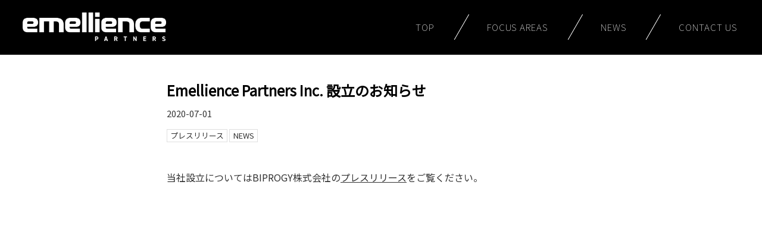

--- FILE ---
content_type: text/html; charset=utf-8
request_url: https://www.emellience.com/_ct/17373467?fr=wg&ct=rel
body_size: 11285
content:
<!DOCTYPE html>
<html lang="ja">
<head>

<meta charset="utf-8">
<meta http-equiv="X-UA-Compatible" content="IE=Edge">
<meta name="viewport" content="width=device-width, initial-scale=1">
<meta name="format-detection" content="telephone=no">
<link rel="shortcut icon" href="https://d1uzk9o9cg136f.cloudfront.net/f/portal/16777569/custom/2020/06/30/265cdc800f76671d1a1ce0a91acb1d028bb7769d.png">
<link rel="apple-touch-icon" href="https://d1uzk9o9cg136f.cloudfront.net/f/portal/16777569/custom/2020/06/30/265cdc800f76671d1a1ce0a91acb1d028bb7769d.png">
<link rel="alternate" type="application/rss+xml" href="https://www.emellience.com/_rss/rss20.xml" title="Emellience Partners Inc. - RSS Feed" />









<title>Emellience Partners Inc. 設立のお知らせ - Emellience Partners Inc.</title>

<meta name="description" content="当社設立についてはBIPROGY株式会社のプレスリリースをご覧ください。">







<link rel="canonical" href="https://www.emellience.com/_ct/17373467">
<link rel="amphtml" href="https://www.emellience.com/_amp/_ct/17373467">

<meta http-equiv="Last-Modified" content="Fri, 01 Apr 2022 09:45:01 +0900">





<!-- Piwik -->

<script id="script-piwik-setting">
window._piwik = {
	'BASE':'https://acs01.rvlvr.co/piwik/',
	'trackers':{
		'173':null,
		'754':null,
	},
	'pageview':null,
	'event':null,
}
</script>


<script src="/static/dinoportal/js/piwikutil.js" async defer></script>





<noscript>
<img src="https://acs01.rvlvr.co/piwik/piwik.php?idsite=754&rec=1&url=https%3A//www.emellience.com/_ct/17373467%3Ffr%3Dwg%26ct%3Drel" style="border:0;display:none" alt="" width=1 height=1>
<img src="https://acs01.rvlvr.co/piwik/piwik.php?idsite=173&rec=1&url=https%3A//www.emellience.com/_ct/17373467%3Ffr%3Dwg%26ct%3Drel" style="border:0;display:none" alt="" width=1 height=1>

</noscript>

<!-- End Piwik Tracking Code -->
<!-- /page.PIWIK_BASE_URL, /is_preview -->





<meta name="twitter:widgets:csp" content="on">
<meta name="twitter:card" content="summary_large_image">
<meta property="og:type" content="article">
<meta property="og:url" content="https://www.emellience.com/_ct/17373467">

<meta property="og:title" content="Emellience Partners Inc. 設立のお知らせ - Emellience Partners Inc.">



<meta property="og:image" content="https://d1uzk9o9cg136f.cloudfront.net/f/16783563/rc/2021/04/08/d6fb869107624fa3c6a4aae664bb7bc4b15529e6_xlarge.jpg">
<meta property="og:image:width" content="1280">
<meta property="og:image:height" content="673">


<meta property="og:description" content="当社設立についてはBIPROGY株式会社のプレスリリースをご覧ください。">






<link rel="stylesheet" href="/static/lib/js/jquery-embedhelper.css?_=251225165549">


<link rel="preload" href="/static/lib/fontawesome-4/fonts/fontawesome-webfont.woff2?v=4.7.0" as="font" type="font/woff2" crossorigin>
<link rel="preload" href="/static/lib/ligaturesymbols-2/LigatureSymbols-2.11.ttf" as="font" type="font/ttf" crossorigin>

<script id="facebook-jssdk">/* hack: prevent fb sdk in body : proc by jquery-embedheler */</script>
<style id="style-prevent-animation">*,*:before,*:after{-webkit-transition:none!important;-moz-transition:none!important;transition:none!important;-webkit-animation:none!important;-moz-animation:none!important;animation:none!important}</style>


<link rel="stylesheet" href="/static/dinoportal/css/reset.css?251225165549">
<link rel="stylesheet" href="/static/dinoportal/css/common.css?251225165549">
<link rel="stylesheet" href="/static/dinoportal/css/common-not-amp.css?251225165549">
<link rel="stylesheet" href="/static/user-notify/user-notify.css?251225165549">
<link rel="stylesheet" href="/static/wf/css/article.css?251225165549">
<link rel="stylesheet" href="/static/wf/css/article-not-amp.css?251225165549">
<link rel="stylesheet" href="/static/dinoportal/css/print.css?251225165549" media="print">

<link rel="stylesheet" href="/static/lib/jquery-carousel/jquery-carousel.css?251225165549">
<link rel="stylesheet" href="/static/lib/jquery-carousel-2/jquery-carousel.css?251225165549">

<link href="/static/lib/ligaturesymbols-2/LigatureSymbols.min.css" rel="stylesheet" type="text/css">
<link href="/static/lib/ligaturesymbols-2/LigatureSymbols.min.css" rel="stylesheet" type="text/css">
<link href="/static/lib/rvlvr/rvlvr.css" rel="stylesheet">

<link rel="stylesheet" href="/static/dinoportal/custom/maxwidth.css?251225165549">


<!-- jquery migrate for develop -->
<script src="/static/lib/js/jquery-3.7.1.min.js"></script>
<script src="/static/lib/js/jquery-migrate-3.5.2.min.js"></script>	
<script src="/static/lib/js/jquery-migrate-enable.js"></script>

<script src="/static/lib/js/jquery-utils.js?251225165549"></script>




<script>$(function(){setTimeout(function(){$('#style-prevent-animation').remove();},1000)});</script>

<script>window._langrc={login:'ログイン',search:'検索'}</script>

<link rel="preload" href="https://fonts.gstatic.com/s/lobstertwo/v13/BngMUXZGTXPUvIoyV6yN5-fN5qU.woff2" as="font" type="font/woff2" crossorigin>

<link rel="stylesheet" href="/static/dinoportal/css/content.css?251225165549">
<link rel="stylesheet" href="/static/dinoportal/css/content-not-amp.css?251225165549">
<link rel="stylesheet" href="/static/dinoportal/css/content-paging.css?251225165549">
<link rel="stylesheet" href="/static/dinoportal/custom/content-sns-buttons-top-small.css?251225165549">
<link rel="stylesheet" media="print" onload="this.media='all'" href="/static/wf/css/article-votes.css?251225165549">
<link rel="stylesheet" media="print" onload="this.media='all'" href="/static/wf/css/article-carousel.css?251225165549">
<link rel="stylesheet" media="print" onload="this.media='all'" href="/static/wf/css/article-album.css?251225165549">
<link rel="stylesheet" media="print" onload="this.media='all'" href="/static/lib/js/tbl-md.css?251225165549">
<link rel="stylesheet" media="print" onload="this.media='all'" href="/static/wf/css/article-list.css?251225165549">
<link rel="stylesheet" media="print" onload="this.media='all'" href="/static/wf/css/article-lbox.css?251225165549">
<link rel="stylesheet" media="print" onload="this.media='all'" href="/static/wf/css/article-afls.css?251225165549">




<style>body:not(.ptluser-logined) .limited-more.init>span:after{content:'ログインして本文を読む'}.network-error>span:after,.limited-more.error>span:after{content:'通信エラーです' '\0a' 'しばらくして再読み込みしてください'}.album-link-title:empty::after{content:'アルバム'}.vote-result[data-content-cached-at-relative-unit="sec"]::before{content:attr(data-content-cached-at-relative-num)"秒前の集計結果"}.vote-result[data-content-cached-at-relative-unit="sec"][data-content-cached-at-num="1"]::before{content:attr(data-content-cached-at-relative-num)"秒前の集計結果"}.vote-result[data-content-cached-at-relative-unit="min"]::before{content:attr(data-content-cached-at-relative-num)"分前の集計結果"}.vote-result[data-content-cached-at-relative-unit="min"][data-content-cached-at-num="1"]::before{content:attr(data-content-cached-at-relative-num)"分前の集計結果"}.vote-result[data-content-cached-at-relative-unit="day"]::before{content:attr(data-content-cached-at-relative-num)"日前の集計結果"}.vote-result[data-content-cached-at-relative-unit="day"][data-content-cached-at-num="1"]::before{content:attr(data-content-cached-at-relative-num)"日前の集計結果"}</style>


<script id="script-acs-flags">
window._use_acs_content_dummy=false;
window._use_vpv_iframe=false;
</script>




<!-- custom css as less  -->


<style id="style-site-custom" type="text/less">

/**** imported colors.less ****/


@colors-base: #666; 
@colors-base-bg: white; 
@colors-base-box: @colors-base; 
@colors-base-box-bg: fade(@colors-base, 8%); 

@colors-header: @colors-base; 
@colors-header-bg: @colors-base-bg; 
@colors-header-menu: @colors-header; 
@colors-header-menu-bg: @colors-header-bg; 
@colors-header-menu-active: black; 
@colors-header-menu-active-bg: transparent; 
@colors-header-menu-active-mark: black; 
@colors-header-shadow: #eee; 

@colors-footer: @colors-base-box; 
@colors-footer-bg: @colors-base-box-bg; 

@colors-widget: @colors-base-box; 
@colors-widget-bg: @colors-base-box-bg; 
@colors-marble: @colors-widget; 
@colors-marble-bg: @colors-widget-bg; 
@colors-marblebar: @colors-base; 
@colors-marblebar-bg: @colors-base-bg; 


@colors-menufeed-title: black; 
@colors-contents-title: @colors-base; 
@colors-cards-bg: #eee; 

@colors-content-heading: @colors-base; 
@colors-content-heading-decoration: @colors-base; 
@colors-content-subheading: @colors-base; 
@colors-content-subheading-decoration: @colors-base; 
@colors-content-body-link: inherit; 
@colors-content-body-link-active: inherit; 
@colors-content-quote: @colors-base-box; 
@colors-content-quote-bg: @colors-base-box-bg; 
@colors-content-box: @colors-base-box; 
@colors-content-box-bg: @colors-base-box-bg; 


@colors-paging-current: @colors-base-box; 
@colors-paging-current-bg: @colors-base-box-bg; 


@colors-spiral-header: @colors-header; 
@colors-spiral-header-bg: @colors-header-bg; 
@colors-spiral-header-shadow: @colors-header-shadow;



@colors-btn: black;
@colors-btn-bg: #eee;
@colors-btn-border: #ccc;

@colors-btn-colored: white;
@colors-btn-colored-bg: hsl(359, 57%, 49%);
@colors-btn-colored-border: hsl(359, 57%, 49%);


@colors-tab-active: hsl(359, 57%, 49%);



body {
	color: @colors-base;
	background: @colors-base-bg;
}
.content-info {
	color: @colors-base;
}

*,*:after,*:before {
	border-color: fade(@colors-base, 50%);
}



#header-container,
.menu-overflowed > .container {
	color: @colors-header;
}
#header-bgs:after {
	border-bottom-color: @colors-header-shadow;
}


.spiral-header-container {
	color: @colors-spiral-header;
}
.spiral-header-bgs {
	border-bottom-color: @colors-spiral-header-shadow;
}




#header-menu {
	color: @colors-header-menu;
}

.menu-overflowed > .container {
	color: @colors-header-menu;
	background: @colors-header-menu-bg;
}

#header-bg {
	background: @colors-header-bg;
}
.spiral-header-bg {
	background: @colors-spiral-header-bg;
}
#header-menu-bg {
	background: @colors-header-menu-bg;
}


#header:not(.initialized) {
	background: @colors-header-bg;
}
@media (max-width:767px) {
	#header:not(.initialized) #header-menu {
		background: @colors-header-menu-bg;
	}
}

#header-menu > a:hover,
#header-menu > a.active {
	color: @colors-header-menu-active;
	background: @colors-header-menu-active-bg;
}
#header-menu > a:hover:after,
#header-menu > a.active:after {
	border-bottom-color: @colors-header-menu-active-mark;
}


#footer {
	color: @colors-footer;
	background: @colors-footer-bg;
}


.newsfeed-block-header h2 {
	color: @colors-menufeed-title;
}

#newsfeed .wfcontent .content-link .content-title {
	color: @colors-contents-title;
}


#newsfeed.newsfeed-all-display-type-photo,
#newsfeed.newsfeed-all-display-type-card {
	background: @colors-cards-bg;
}


body.page-ctstock #main > .content .content-summary a:not(.btn),
body.page-ctstock #main > .content .content-body-body a:not(.btn),
body.page-content #main > .content .content-summary a:not(.btn),
body.page-content #main > .content .content-body-body a:not(.btn) {
	color: @colors-content-body-link;
}
body.page-ctstock #main > .content .content-summary a:not(.btn):hover,
body.page-ctstock #main > .content .content-summary a:not(.btn):active,
body.page-ctstock #main > .content .content-body-body a:not(.btn):hover,
body.page-ctstock #main > .content .content-body-body a:not(.btn):active,
body.page-content #main > .content .content-summary a:not(.btn):hover,
body.page-content #main > .content .content-summary a:not(.btn):active,
body.page-content #main > .content .content-body-body a:not(.btn):hover,
body.page-content #main > .content .content-body-body a:not(.btn):active {
	color: @colors-content-body-link-active;
}

.article > .article-heading {
	color: @colors-content-heading;
	border-color: @colors-content-heading-decoration;
}
.article > .article-subheading {
	color: @colors-content-subheading;
	border-color: @colors-content-subheading-decoration;
}


.article > .quotebox {
	color: @colors-content-quote;
	background: @colors-content-quote-bg;
}
.article > p.box {
	color: @colors-content-box;
	background: @colors-content-box-bg;
}



body:not(.custom-sidebar-separate) .widgets,
body.custom-sidebar-separate .widgets > *,
#newsfeed .widget {
	color: @colors-widget;
	background: @colors-widget-bg;
}


#newsfeed .marble {
	color: @colors-marble;
	background: @colors-marble-bg;
}
#newsfeed .marblebar {
	color: @colors-marblebar;
	background: @colors-marblebar-bg;
}


.btn,
.btn:hover,
.btn:active,
a.btn,
a.btn:hover,
a.btn:active,
a.btn:visited,
button,
button:hover,
button:active,
input[type="button"], input[type="submit"], input[type="reset"],
input[type="button"]:hover, input[type="submit"]:hover, input[type="reset"]:hover,
input[type="button"]:active, input[type="submit"]:active, input[type="reset"]:active {
	color:@colors-btn;
	background:@colors-btn-bg;
	border:1px solid @colors-btn-border;
}

.btn-colored, .btn-colored:hover, .btn-colored:active,
.btn-colored[disabled], .btn-colored[disabled]:hover,
a.btn-colored, a.btn-colored:hover, a.btn-colored:active, a.btn-colored:visited,
a.btn-colored[disabled], a.btn-colored[disabled]:hover, a.btn-colored[disabled]:visited,
input[type="button"].btn-colored, input[type="button"].btn-colored:hover, input[type="button"].btn-colored:active,
button:not([type]):not(.btn-normal),
button[type="submit"]:not(.btn-normal), input[type="submit"]:not(.btn-normal),
button[type="submit"]:not(.btn-normal):hover, input[type="submit"]:not(.btn-normal):hover,
button[type="submit"]:not(.btn-normal):active, input[type="submit"]:not(.btn-normal):active {
	color:@colors-btn-colored;
	background:@colors-btn-colored-bg;
	border:1px solid @colors-btn-colored-border;
}

.nav-tabs > li.active > a,
.nav-tabs > li.active > a:hover,
.nav-tabs > li > a:hover {
	border-bottom-color:@colors-tab-active;
}
.nav-tabs > li > a:hover {
	border-bottom-color:fade(@colors-tab-active, 30%);
}


body.page-ctstock #main>.content .content-body-body a.content-paging-link.content-paging-link-current,
body.page-ctstock #main>.content .content-body-body a.content-paging-link:hover,
body.page-content #main>.content .content-body-body a.content-paging-link.content-paging-link-current,
body.page-content #main>.content .content-body-body a.content-paging-link:hover {
	color: @colors-paging-current;
	background: @colors-paging-current-bg;
	border-color: @colors-paging-current;
}


/**** end of imported colors.less ****/


@colors-base:#333;
@colors-header-bg: #000; 
@colors-cards-bg: transparent;

/* @header */

#header-bg, 
#header-menu-bg {
	background: transparent;
}
#header-bgs:after {
	border-bottom: transparent;
}
#header-defaults {
	height: 80px;
	padding: 10px 3vw 0 3vw;
	display: flex;
	justify-content: space-between;
	align-items: center;
}
#header-title {
	width: 20%;
	max-width: 250px;
	min-width: 100px;
}

#header-right {
	display: none;
}
#header-menu {
	flex: initial;
	color: #fff;
	background: #000;
}
#header-menu li {
	flex: initial;
}
#header-menu>ul.gNav {
	height: auto;
}
#header-menu a:hover {
	opacity: .7;
}
@media (max-width: 767px) {
	#header-title {
		width: 41%;
	}
	
	#header-menu>ul.gNav {
		padding: 0;
		margin: 10px 0 0;
	}
	
	#header-menu {
		padding: initial;
	}
	
	#header-menu>* {
		display: inherit;
	}
}

/* header sticky打ち消す */
#header.slide-up #header-container {
	transform: translateY(0px);
}
#header-container {
	position: absolute;
}
#main {
	padding: 0!important;
}

/* @tags */
.widgets,
#newsfeed .widget {
	display: none!important
}
#tag-heading:after, #free_q-heading:after {
	background: none;
}
#tag-heading h1.feed-title.tag-heading-tag a {
	color: #000!important;
	text-shadow: none;
}
#tag-heading .image-bg-blur {
	background: none!important;
}
#tag-heading h1.feed-title.tag-heading-tag i {
	display: none;
}
#newsfeed .wfcontent .content-info {
	display: none;
}
#main-contents-container {
	padding-right: 0;
	max-width: initial;
	font-size: 125%;
}
#newsfeed .wfcontent, .wfcontent-container {
	max-width: initial;
}
.content-leading.flex-item {
	width: 35%;
}
.content-leading .img-wrap:before, .newsfeed-all-display-type-card .content-leading .img-wrap:before {
	padding-top: 52.5%;
}
.wfcontent[data-tags*="thumbnail-sizing"] .img-wrap {
	background-size: contain;
}

/* @content */
.content-author-avater, .content-pubdate+.flex-item,
.sns-shares-simple, 
.content-body-body+ .content-info, .content-body-body+ .content-info + .content-tags,
.content-spacer, .widget.widget-related  {
	display: none;
}
.content-author-info {
	padding: 0;
}
.content {
	font-size: 16px;
	color: #333;
}
.article > .article-heading {
	border-bottom: none;
}
img.pr-table-logo {
	width: 120px;
}
body.page-content #main > .content .content-body-body a:not(.btn) {
	text-decoration: underline;
}

#footer-container {
	max-width: initial;
}
#footer-system {
	display: none;
}
/* ── Privacyページ限定オーバーライド ── */
body.page-privacy {
  /* 必要に応じてグローバル調整 */
}

/* 1) ヘッダー：絶対配置／固定高さを解除して自動サイズに */
body.page-privacy #header-container {
  position: relative !important;       /* absolute → relative */
  height: auto !important;             /* 固定解除 */
  padding: 20px 0 !important;           /* 上下余白を確保 */
  overflow: visible !important;         /* はみ出し許可 */
}
body.page-privacy #header-defaults {
  height: auto !important;             /* 80px → auto */
  padding: 20px 3vw !important;         /* 好みで調整 */
}
body.page-privacy #header-menu>ul.gNav {
  height: auto !important;             /* モバイル時も含め nav 高さを自動に */
}
body.page-privacy #header-menu li,
body.page-privacy #header-menu a {
  margin-top: 0 !important;            /* 不要な余白リセット */
  line-height: 1.2 !important;         /* テキスト縦位置調整 */
}

/* 2) フッター：幅/高さ自動化＋padding化 */
body.page-privacy #footer-container {
  width: 100% !important;              /* max-width: initial のまま全幅確保 */
  max-width: none !important;
  height: auto !important;             /* 自動サイズ */
  padding: 20px 0 !important;           /* 上下余白を確保 */
  box-sizing: border-box;
}
body.page-privacy #footer-container .content_wrapper {
  position: relative !important;       /* 固定解除 */
  top: auto !important;
  padding: 10px 0 !important;           /* 好みで調整 */
  text-align: center !important;
}

</style>
<script>
<!--
/* custom css */
(function(d, s){
	var m, rx = /^@(import|requirejs:)\s+(\((css|less)\))?\s*(url\()?('|"|)(.+?)\5(\))?;/gm;
	var scripts = {};
	var bc = [], hd = d.getElementsByTagName('head')[0];
	function procCustomLess(custom_css) {
		custom_css =
			custom_css
				.replace(/\/\*([\S\s]*?)\*\//mg, '')
				.replace(/\/\/.*$/g, '');
		// console.log('custom_css:\n' + custom_css);
		while (m = rx.exec(custom_css)) {
			var cmd = m[1], arg = m[6];
			if (arg.indexOf('/static/dinoportal/custom/') != 0) {
				continue;
			}
			console.log('custom css:cmd=' + cmd + ',arg=' + arg);
			({
				'import': function(arg, m){
					m = arg.match(/^.+\/([^\/]*)\.(css|less)$/);
					if (m) {
						bc.push('custom-' + m[1]);
					}
				},
				'requirejs:': function(arg, m){
					m = arg.match(/^.+\/([^\/]*)\.(js)$/);
					if (m) {
						// $('<'+'script src='+m[2]+'></'+'script>').appendTo('body');
						s = d.createElement('script');
						s.src = arg;
						hd.appendChild(s);
					}
				},
			}[cmd]||(function(){}))(arg);
		}
	}
	function procCustomLessImported(custom_css){
		// chrome 101 workaround #4302 / server side import css,less
		var m, rx2 = /\*\*\* imported ((\S+)\.(less|css)) \*\*\*/gm;
		while (m = rx2.exec(custom_css)) {
			console.log('custom css server imported:' + m[1])
			bc.push('custom-' + m[2]);
		}
	}
	var custom_css = (d.getElementById('style-site-custom')||{}).innerHTML;
	custom_css && procCustomLess(custom_css);
	custom_css && procCustomLessImported(custom_css);
	custom_css = (d.getElementById('style-path-custom')||{}).innerHTML;
	custom_css && procCustomLess(custom_css);
	custom_css && procCustomLessImported(custom_css);
	$(function(){
		d.body.className = d.body.className + ' ' + bc.join(' ');
		$(document).trigger('loadcustoms');
		window._customized = {};
		$.each(bc, function(i, v){
			var vname = v.replace(/custom-/, '').replace(/-/g, '_');
			window._customized[vname] = true;
		});
		console.log('body.' + bc.join('.'));
		console.log('window._customized', window._customized);
	});
})(document);
/*  less */
window.less = { env:'development', errorReporting:'console', dumpLineNumbers: "comments", logLevel:2, compress:false, javascriptEnabled:true };

(function(){
	var ls = document.getElementById('style-site-custom'),
		ls_txt = ls.textContent.replace(
			/^\/\*\*\* external import: (.+) \*\*\*\//gm, function(a, href){
				var ln = document.createElement('link');
				ln.setAttribute('data-from-customcss', '1');
				ln.rel = 'stylesheet';
				ln.href = href;
				ls.parentNode.insertBefore(ln, ls);
				console.log('custom css: inserted external link[rel="stylesheet"]', ln);
				return '/* replaced */';
			});
})();

(function(s){
	if (window.navigator.userAgent.match(/msie (7|8|9|10)/i)) {
		s.src = '/static/lib/less/less.min.js?_=251225165549';
	} else {
		s.src = '/static/lib/less-4.1.2/less.min.js?_=251225165549';
	}
	document.head.appendChild(s);
})(document.createElement('script'));

/*  */
// ' -->
</script>



<!-- end of custom css -->

<style id="style-spaceless-init">.spaceless > * { float:left; }</style>

<!-- acs --><!--link href="https://fonts.googleapis.com/css2?family=Source+Sans+Pro:ital,wght@0,200;0,300;0,400;0,600;0,700;0,900;1,200;1,300;1,400;1,600;1,700;1,900&display=swap" rel="stylesheet"-->
<link href="https://fonts.googleapis.com/css2?family=Noto+Sans+JP:wght@100;300;400&display=swap" rel="stylesheet">

<!-- Global site tag (gtag.js) - Google Analytics -->
<script async src="https://www.googletagmanager.com/gtag/js?id=UA-171283961-1"></script>
<script>
  window.dataLayer = window.dataLayer || [];
  function gtag(){dataLayer.push(arguments);}
  gtag('js', new Date());

  gtag('config', 'UA-171283961-1');
</script>




<style>
html{
	/*overflow: hidden;*/
	font-size: 16px;
}

@media print, screen and (min-width: 1100px){
	html{
		font-size: 19px;
	}
}

@media print, screen and (min-width: 1300px){
	html{
		font-size: 22px;
	}
}

body {
	font-family: 'Noto Sans JP', sans-serif;
	font-size: 62.5%;
}

.gNav{
	display: flex;
	justify-content: right;
	
	font-size: .8rem;
	font-weight: 100;
	letter-spacing: .05rem;
}

@media print, screen and (max-width: 790px){
	.gNav{
		font-size: .7rem;
	}
}

.gNav li{
	
}
.gNav li:after{
	content: "/";
	padding-left: 2rem;
	padding-right: 2rem;
}

@media print, screen and (max-width: 500px){
	.gNav li:after{
		padding-left: .8rem;
		padding-right: .8rem;
	}
}

.rotate90{
	width: 10px;
	transform: rotate( 90deg);
	transform-origin: left;
	white-space: nowrap;
}

li, ul{
	list-style: none;
}



#header-container {
    position: relative;
    height: initial;
    padding-bottom: 10px;
}

#header-bgs {
	background: #000;
}

.rotate90 {
	width: initial;
	transform: initial;
}


.footer{
	position: relative;
	height: 67px;
	height: calc(67px + env(safe-area-inset-bottom));
	width: 100vw;
	background-color: black;
	color:white;
}

.footer .content_wrapper{
	top: 28px;
	position: relative;
	text-align: center;
	
}

.footer .content_wrapper .copyright{
	font-size: .7rem;
	font-weight: 300;
	letter-spacing: .01rem;
}

#header-defaults {
    max-width: none;
}

.gNav li {
    position: relative;
    margin-top: -2em;
}
.gNav li:last-child {
    margin-top: 0;
}
.gNav li:after {
    content: '';
    transform: rotate(30deg);
    width: 1px;
    display: inline-block;
    height: 3.2em;
    background: #fff;
    padding: 0;
    margin: 0 2.2rem;
    position: relative;
    top: 1.2em;
}
.gNav li:last-child:after {
    display: none;
}

#header-menu a:not(last-child) {
    padding-right: 3px;
}

#newsfeed.newsfeed-all-display-type-card .wfcontent .content-info, 
#newsfeed.newsfeed-all-display-type-card  .content-tags {
    display: block;
}

.newsfeed-all-display-type-card .content-author-info>.flex-item::after {
    content: attr(data-pubdate);
    display: block;
}

.newsfeed-all-display-type-card .content-author-info .content-author-name, 
.newsfeed-all-display-type-card .content-author-info .content-author-site-wrap {
    display: none;
}

#newsfeed .wfcontent .content-tags {
    margin-top: 10px;
}

#newsfeed .content-tag:before {
    content: '#';
}

#newsfeed .wfcontent .content-tags .content-tag {
    margin-right: .5em;
}

.wfcontent .content-feedlabel>span {
    color: #fff!important;
}

.newsfeed-all-display-type-card {
    padding: 40px 0;
}
@media (max-width: 790px) {
	#header-right {
		display: block;
		width: auto;
	}

	#header-menu, 
	#search-icon, #user-notifies-toggle,
	#left-menu-font-expander, #left-menu-font-expander + .divider, #left-menu-home {
		display: none;
	}
	a#menu-icon {
		color: #fff;
		font-size: 14px;
	}

	#left-menu.opened #left-menu-container {
		transform: translateY(82px);
		padding: 25px 15px;
		font-family: 'Noto Sans JP', sans-serif;
		font-size: .8rem;
		font-weight: 100;
		letter-spacing: .05rem;
	}
	#left-menu-container li.menu-item>a {
		opacity: 1;
	}
}
</style><!-- /acs -->

</head>
<body class="page-content page-content-17373467 " data-hashscroll-margin="return 8 + $('#header-menu').height() + $('#header-container').height()">







<div id="left-menu">
	<div id="left-menu-container">
		<ul class="menu vertical">
			<li class="menu-item" id="left-menu-font-expander"><a class="font-expander" href="#"></a></li>
			<li class="divider"></li>
			<li id="left-menu-home" class="menu-item active"><a href="https://www.emellience.com"><i class="fa fa-home fa-fw"></i> ホーム</a></li>
					
		<li class="menu-item ">
			
			<a class="menu-externallink" href="/#top" ><i class="fa spacer"></i>TOP</a>
			
			
			
			
			
			
			
			
			
			
		</li>
		
		<li class="menu-item ">
			
			<a class="menu-externallink" href="/#featuring" ><i class="fa spacer"></i>FOCUS AREAS</a>
			
			
			
			
			
			
			
			
			
			
		</li>
		
		<li class="menu-item ">
			
			<a class="menu-externallink" href="/_tags/NEWS" ><i class="fa spacer"></i>NEWS</a>
			
			
			
			
			
			
			
			
			
			
		</li>
		
		<li class="menu-item ">
			
			<a class="menu-externallink" href="/#contact" ><i class="fa spacer"></i>CONTACT US</a>
			
			
			
			
			
			
			
			
			
			
		</li>
		
		<li class="menu-item ">
			
			
			
			<a class="menu-page" href="/privacy"><i class="fa fa-square fa-fw"></i> プライバシーポリシー</a>
			
			
			
			
			
			
			
			
		</li>
		

		</ul>
	</div>
</div>

<div id="header">
	<div id="header-container">
		<div id="header-bgs"><div id="header-bg"></div><div id="header-menu-bg"></div></div>
		<div id="header-defaults" class="flex-container flex-mobile">

			<div id="header-title" class="flex-item flex-order-1 fillchild">
				<a href="https://www.emellience.com" class="centeringchild-v">
								
				<img src="https://d1uzk9o9cg136f.cloudfront.net/f/portal/16777569/rc/2020/07/13/8a9d051cfeebe4f0decf0aed2194c4ce9d1227b0.png" srcset="https://d1uzk9o9cg136f.cloudfront.net/f/portal/16777569/rc/2020/07/13/8a9d051cfeebe4f0decf0aed2194c4ce9d1227b0.png 1x
						,https://d1uzk9o9cg136f.cloudfront.net/f/portal/16777569/rc/2020/07/13/8a9d051cfeebe4f0decf0aed2194c4ce9d1227b0.png 2x
						,https://d1uzk9o9cg136f.cloudfront.net/f/portal/16777569/rc/2020/07/13/8a9d051cfeebe4f0decf0aed2194c4ce9d1227b0.png 3x
				" alt="Emellience Partners Inc."
				>
				

				</a>
			</div>

			<div id="header-menu" class="flex-item flex-order-2 flexible spaceless flex-container flex-mobile justify-content-flex-start customized">
				<!-- free_box1 --><ul class="gNav">
<li><a class="js-smooth-scroll" href="/#top">TOP</a></li>
<li><a class="js-smooth-scroll" href="/#featuring">FOCUS AREAS</a></li>
<li><a class="js-smooth-scroll" href="/_tags/NEWS">NEWS</a></li>
<li><a class="js-smooth-scroll" href="/#contact">CONTACT US</a></li>
</ul>
				
			</div>
			<div id="header-right" class="flex-item flex-order-3 flex-center spaceless flex-container align-items-center wrap flex-mobile">
				<a id="search-icon" href="/_fq" class="flex-item">
					<i class="fa fa-search"></i>
				</a>
				




<a id="user-notifies-toggle" href="#"><i class="fa fa-info-circle"></i></a>

<div id="user-notifies">
	<div class="user-notifies-content">
		<div class="user-notifies-title">
			<span class="fa fa-info-circle"></span>
			<span id="user-notifies-close"><i class="fa fa-times"></i></span>
		</div>
		<div class="user-notify template" data-notify-updated="2000-01-01T09:00Z">
			<div class="user-notify-overview">
				<span class="user-notify-date">2000-01-01</span>
				<span class="user-notify-message">template</span>
			</div>
			<div class="user-notify-detail">
				<div class="user-notify-detail-content">template</div>
			</div>
		</div>
		<div class="user-notify-nothing">
			<div for-lang="ja">お知らせはありません</div>
			<div for-lang="en">No Notification</div>
		</div>
		
		
		
	</div>
</div>
<div class="user-notify-loaded"></div>

<script>(function(){var auto_clear_unread=false;var data={cookie_path:'/',notifies:[]};data.auto_clear_unread=auto_clear_unread;window._user_notifies=data;})();</script>



				
				
				
				<a id="menu-icon" href="#" class="flex-item"><i class="fa fa-bars"></i></a>
			</div>
		</div>
	</div>
</div>

<script src="/static/dinoportal/js/common-adjustheader.js?_=251225165549"></script>




<div id="main">


	
	
	
	
	
	






		<!-- cxenseparse_start -->
		<div
			
				id="content-17373467"
				data-content="17373467"
				
				
				data-title="Emellience Partners Inc. 設立のお知らせ - Emellience Partners Inc."
				data-title-only="Emellience Partners Inc. 設立のお知らせ"
				
					data-href="https://www.emellience.com/_ct/17373467"
				
				data-pubdate="2020-07-01"
				data-pubdate-recent="-past"
				data-pubdate-at="2020-07-01T13:23:49+09:00"
				data-updated="2022-04-01"
				data-updated-recent="-past"
				data-updated-at="2022-04-01T09:45:01+09:00"
				
				data-content-cached-at="2026-01-19T12:00:51.652033+09:00"
				
				data-tags=" プレスリリース NEWS "
			
				class="content
					
					
					
					
					
					
					"
			>
			
			
			
			
	<div class="content-cover content-cover-style-none"
			
			
			><div class="content-cover-over"><h1 class="content-title"><a href="https://www.emellience.com/_ct/17373467" target="_self">Emellience Partners Inc. 設立のお知らせ</a></h1><div class="content-info flex-container flex-mobile"><div class="content-author-avater flex-item"><a href="/_users/16923211" class="content-author-image-link"><span class="content-author-image wf-colorscheme-light"><span>コ</span></span></a></div><div class="content-author-info flex-item flex-center flexible flex-container flex-mobile vertical flex-item-left"><div class="content-pubdate flex-item"><a href="https://www.emellience.com/_ct/17373467?" 
								target="_self"
								class=""
								 
							>2020-07-01</a></div><div class="flex-item" data-pubdate="2020-07-01"><a href="/_users/16923211" class="content-author-name">コーポレートマネジメント</a><span class="content-author-site-wrap">
										@ <a href="/_sites/16783563" class="content-author-site">emellience</a></span></div></div></div><div class="content-tags"><a class="content-tag"
								data-tag="プレスリリース"
								href="/_tags/%E3%83%97%E3%83%AC%E3%82%B9%E3%83%AA%E3%83%AA%E3%83%BC%E3%82%B9"><span>プレスリリース</span></a><a class="content-tag"
								data-tag="NEWS"
								href="/_tags/NEWS"><span>NEWS</span></a></div></div></div>

			
			
			
			<div class="content-region">
				<div class="content-body">
				
				
				
				
				
				
				
				
<!-- shares: need FontAwesome 4.0+, jQuery
	https://www.emellience.com/_ct/17373467
	Emellience Partners Inc. 設立のお知らせ - Emellience Partners Inc.
-->
<div class="sns-shares-simple sns-shares-content-top">
	<div class="sns-shares-simple-buttons" data-count="2" ><a rel="nofollow noopener"  class="sns-shares-facebook-simple" href="https://facebook.com/sharer/sharer.php?u=https%3A//www.emellience.com/_ct/17373467" target="_blank"><!-- facebook  --><i class="fa fa-facebook"></i><span><span>Facebook</span><span data-sharecount-facebook="https://www.emellience.com/_ct/17373467"></span></span></a><a rel="nofollow noopener"  class="sns-shares-x-simple" href="https://x.com/intent/post?url=https%3A//www.emellience.com/_ct/17373467&text=Emellience%20Partners%20Inc.%20%E8%A8%AD%E7%AB%8B%E3%81%AE%E3%81%8A%E7%9F%A5%E3%82%89%E3%81%9B%20-%20Emellience%20Partners%20Inc." target="_blank"><!-- twitter, X --><i class="fa fa-x"></i><span><span></span><span data-sharecount-twitter="https://www.emellience.com/_ct/17373467"></span></span></a></div>
</div>

				
				
				
					
				
					
					<div class="content-body-body article">
				
				
					<div class="article-cover" style="display:none;" data-cover-style="none" data-cover="nocover"><img src="https://d1uzk9o9cg136f.cloudfront.net/f/16783563/rc/2021/04/08/d6fb869107624fa3c6a4aae664bb7bc4b15529e6_large.jpg#lz:xlarge" data-file="19652476" style="display: none; aspect-ratio: 1200 / 631" loading="lazy" data-src-lazy="https://d1uzk9o9cg136f.cloudfront.net/f/16783563/rc/2021/04/08/d6fb869107624fa3c6a4aae664bb7bc4b15529e6_xlarge.jpg"></div><p>当社設立についてはBIPROGY株式会社の<a href="https://pr.biprogy.com/news/info_200701_emelliencepartners.pdf">プレスリリース</a>をご覧ください。</p>
				
					
					</div>
					
				
				
				
				
				
				
				


	
				<div class="content-info flex-container flex-mobile">
				
					<div class="content-author-avater flex-item">
					
						
						<a href="/_users/16923211" class="content-author-image-link">
						
						
							<span class="content-author-image wf-colorscheme-light"><span>コ</span></span>
						
						</a>
					
					</div>
				
					<div class="content-author-info flex-item flex-center flexible flex-container flex-mobile vertical flex-item-left">
						
						
						



						
						
						
						<div class="content-pubdate flex-item">
							
							<a href="https://www.emellience.com/_ct/17373467?" 
								target="_self"
								class=""
								 
							>2020-07-01</a>
							
						</div>
						
						
						<div class="flex-item" data-pubdate="2020-07-01">
							
								
									
										<a href="/_users/16923211" class="content-author-name">コーポレートマネジメント</a>
										<span class="content-author-site-wrap">
										@ <a href="/_sites/16783563" class="content-author-site">emellience</a>
										</span>
									
								
							
						</div>
						
						
						
					</div>
				</div>
	
				
				
				
				
				
				
				<div class="content-tags">
					
						<a class="content-tag"
								data-tag="プレスリリース"
								href="/_tags/%E3%83%97%E3%83%AC%E3%82%B9%E3%83%AA%E3%83%AA%E3%83%BC%E3%82%B9"><span>プレスリリース</span></a><a class="content-tag"
								data-tag="NEWS"
								href="/_tags/NEWS"><span>NEWS</span></a>
					
				</div>
				

				
				
				
				
				
				
<!-- shares: need FontAwesome 4.0+, jQuery
	https://www.emellience.com/_ct/17373467
	Emellience Partners Inc. 設立のお知らせ - Emellience Partners Inc.
-->
<div class="sns-shares-simple sns-shares-content-bottom">
	<div class="sns-shares-simple-buttons" data-count="2" ><a rel="nofollow noopener"  class="sns-shares-facebook-simple" href="https://facebook.com/sharer/sharer.php?u=https%3A//www.emellience.com/_ct/17373467" target="_blank"><!-- facebook  --><i class="fa fa-facebook"></i><span><span>Facebook</span><span data-sharecount-facebook="https://www.emellience.com/_ct/17373467"></span></span></a><a rel="nofollow noopener"  class="sns-shares-x-simple" href="https://x.com/intent/post?url=https%3A//www.emellience.com/_ct/17373467&text=Emellience%20Partners%20Inc.%20%E8%A8%AD%E7%AB%8B%E3%81%AE%E3%81%8A%E7%9F%A5%E3%82%89%E3%81%9B%20-%20Emellience%20Partners%20Inc." target="_blank"><!-- twitter, X --><i class="fa fa-x"></i><span><span></span><span data-sharecount-twitter="https://www.emellience.com/_ct/17373467"></span></span></a></div>
</div>

				
				</div>
				
				<div class="widgets">
					



			
			
			
			
			

			
			
			
			
			
				
				<!-- ptlcache created widgets_related S 16777569:ja:0:3:17373467 -->
				<div class="widget widget-related">
					<h3><span>関連記事</span></h3>
					<ul>
						

					<li class="widget-content with-author-info with-author-site flex-container flex-mobile inline-flex " data-content="17491102" data-tags=" NEWS Humanising_Autonomy " data-related-type="preset-last" data-related-tag="NEWS" data-author-name="コーポレートマネジメント" data-author-site="emellience">


						<div class="widget-content-leading flex-item">
							<a href="https://www.emellience.com/_ct/17491102?fr=wg&ct=rel"
							class="img-wrap  "
							style="background-image:url(https://d1uzk9o9cg136f.cloudfront.net/f/16783563/rc/2021/11/04/ec0c474c9ed8a6d52e5d5e5609a2286a3da7f386_small.jpg)"
							
							
							
							>
								<img src="https://d1uzk9o9cg136f.cloudfront.net/f/16783563/rc/2021/11/04/ec0c474c9ed8a6d52e5d5e5609a2286a3da7f386_small.jpg" style="visibility:hidden;">
							</a>
						</div>
						
						<div class="widget-content-text flex-item">
							<a href="https://www.emellience.com/_ct/17491102?fr=wg&ct=rel"
								class="widget-content-link  "
								
								
							>
								
								<div class="widget-content-title">行動心理学を用いた新たなAIアプローチで
人間の行動を高精度予測予見することが可能な
Behavior AIを開発するスタートアップの日本展開の加速を支援</div>
								
							
								
								<div class="widget-content-author">コーポレートマネジメント
									
									<span class="widget-content-author-site-wrap">@ emellience</span>
									
								</div>
								
							
							</a>
						</div>

 

					<li class="widget-content with-author-info with-author-site flex-container flex-mobile inline-flex " data-content="17641001" data-tags=" NEWS FORCETEC thumbnail-sizing " data-related-type="preset-last" data-related-tag="NEWS" data-author-name="コーポレートマネジメント" data-author-site="emellience">


						<div class="widget-content-leading flex-item">
							<a href="https://www.emellience.com/_ct/17641001?fr=wg&ct=rel"
							class="img-wrap  "
							style="background-image:url(https://d1uzk9o9cg136f.cloudfront.net/f/16783563/rc/2023/07/11/3c1bfe25f4906330fae0173923cab1cadafb0cb2_small.jpg)"
							
							
							
							>
								<img src="https://d1uzk9o9cg136f.cloudfront.net/f/16783563/rc/2023/07/11/3c1bfe25f4906330fae0173923cab1cadafb0cb2_small.jpg" style="visibility:hidden;">
							</a>
						</div>
						
						<div class="widget-content-text flex-item">
							<a href="https://www.emellience.com/_ct/17641001?fr=wg&ct=rel"
								class="widget-content-link  "
								
								
							>
								
								<div class="widget-content-title">「デジタル」と「広告メディア」でゴミ回収に関する社会課題を解決するフォーステックに出資</div>
								
							
								
								<div class="widget-content-author">コーポレートマネジメント
									
									<span class="widget-content-author-site-wrap">@ emellience</span>
									
								</div>
								
							
							</a>
						</div>

 

					<li class="widget-content with-author-info with-author-site flex-container flex-mobile inline-flex " data-content="17596068" data-tags=" NEWS XMart " data-related-type="preset-last" data-related-tag="NEWS" data-author-name="コーポレートマネジメント" data-author-site="emellience">


						<div class="widget-content-leading flex-item">
							<a href="https://www.emellience.com/_ct/17596068?fr=wg&ct=rel"
							class="img-wrap  "
							style="background-image:url(https://d1uzk9o9cg136f.cloudfront.net/f/16783563/rc/2022/12/27/693fb6033719640306cd0153fafd9eebefc36ac3_small.jpg)"
							
							
							
							>
								<img src="https://d1uzk9o9cg136f.cloudfront.net/f/16783563/rc/2022/12/27/693fb6033719640306cd0153fafd9eebefc36ac3_small.jpg" style="visibility:hidden;">
							</a>
						</div>
						
						<div class="widget-content-text flex-item">
							<a href="https://www.emellience.com/_ct/17596068?fr=wg&ct=rel"
								class="widget-content-link  "
								
								
							>
								
								<div class="widget-content-title">食品流通のDXを推進するクロスマートに出資</div>
								
							
								
								<div class="widget-content-author">コーポレートマネジメント
									
									<span class="widget-content-author-site-wrap">@ emellience</span>
									
								</div>
								
							
							</a>
						</div>

 

					<li class="widget-content with-author-info with-author-site flex-container flex-mobile inline-flex " data-content="17606326" data-tags=" NEWS Polyuse thumbnail-sizing " data-related-type="preset-last" data-related-tag="NEWS" data-author-name="コーポレートマネジメント" data-author-site="emellience">


						<div class="widget-content-leading flex-item">
							<a href="https://www.emellience.com/_ct/17606326?fr=wg&ct=rel"
							class="img-wrap  "
							style="background-image:url(https://d1uzk9o9cg136f.cloudfront.net/f/16783563/rc/2023/02/15/640de5837d51bfe71c4511a9107fce2e3b26a0c6_small.jpg)"
							
							
							
							>
								<img src="https://d1uzk9o9cg136f.cloudfront.net/f/16783563/rc/2023/02/15/640de5837d51bfe71c4511a9107fce2e3b26a0c6_small.jpg" style="visibility:hidden;" loading="lazy">
							</a>
						</div>
						
						<div class="widget-content-text flex-item">
							<a href="https://www.emellience.com/_ct/17606326?fr=wg&ct=rel"
								class="widget-content-link  "
								
								
							>
								
								<div class="widget-content-title">「建設業界をテクノロジーの力でアップデートする」建設用３DプリンタのPolyuseに出資</div>
								
							
								
								<div class="widget-content-author">コーポレートマネジメント
									
									<span class="widget-content-author-site-wrap">@ emellience</span>
									
								</div>
								
							
							</a>
						</div>

 
					</ul>
				</div>
				<!-- end ptlcache -->
				
			
			
			
			
			
<!-- /is_preview -->

				</div>
				
			</div>
			<div class="content-spacer">
				<a href="#main"><i class="fa fa-chevron-up"></i></a>
			</div>
				
			
		</div>
		<!-- cxenseparse_end -->










</div>



<div id="footer"><div id="footer-container">
<div class = "footer">
	<div class = "content_wrapper">
		<div class = "copyright">
			Copyright© <span id="current-year"></span> Emellience Partners Inc. All Rights Reserved.
		</div>
	</div>
</div>


<div class="prevent-autopaging">&nbsp;</div>

<script>
$(function(){
let date = new Date();
let year = date.getFullYear();
$('#current-year').prepend(year);



});
</script>

	<div id="footer-system">
		
		<div id="footer-copyright">
			&copy; 2020-
			Emellience Partners Inc.
			
			All rights reserved.
		</div>
		<div id="footer-dnosign">
		Built on <a rel="noopener" href="https://revolver.co.jp/" target="_blank">the dino platform</a>.
		</div>
	</div>

</div></div>





<div id="nativeadinfo" class="nativeadinfo">
	<div class="nativeadinfo-container">
		<p>This article is a sponsored article by <br />'<span id="id_advertiser_title"></span>'.</p>
		<!-- p>For more information, <br />please visit <a style="text-decoration:underline;" href="https://revolver.co.jp/" target="_blank">our native advertising policy</a>.</p -->
	</div>
</div>



<div style="display:none;">
<script>
var STATIC_URL = '/static/dinoportal/';
var USE_SERVERSIDE_NATIVEAD_INFEED = false;
</script>

<script src="/static/lib/js/modernizr-2.6.2.min.js"></script>
<script src="/static/lib/js/jquery.json-2.3.js"></script>
<script src="/static/lib/js/jquery.json-2.3.js"></script>
<script src="/static/lib/js/jquery-form.js?251225165549"></script>
<script src="/static/lib/js/jquery-ratiobox.js?251225165549"></script>

<script src="/static/lib/jquery-carousel/jquery-carousel.js?251225165549"></script>
<script src="/static/lib/jquery-carousel-2/jquery-carousel.js?251225165549"></script>

<script src="/static/lib/js/jquery-onscrolledintoview.js?251225165549"></script>
<script src="/static/lib/js/jquery-embedhelper.js?_=251225165549"></script>
<script src="/static/lib/js/jquery-autoplay-onscroll.js?251225165549"></script>




<script src="/static/lib/js/enquire.js"></script>
<script src="/static/dinoportal/js/common.js?251225165549"></script>

<script src="/static/dinoportal/js/signup-tenant.js?251225165549"></script>

<script src="/static/lib/js/contact.js?251225165549"></script>
<script src="/static/user-notify/user-notify.js?251225165549"></script>







<script>
window._use_acs_content_dummy=false;
window._use_vpv_iframe=false;
</script>


<script src="/static/dinoportal/js/content.js?251225165549"></script>




<form style="display:none;" id="dummy-form-for-csrf"><input type="hidden" name="csrfmiddlewaretoken" value="4o0QqZ2KV51tKgt7DvFZVpLruDMtcsRxb3b5WjSKdjzMN5tBF1RpRB4SD37DfADm"></form>
</div>





</body>
</html>